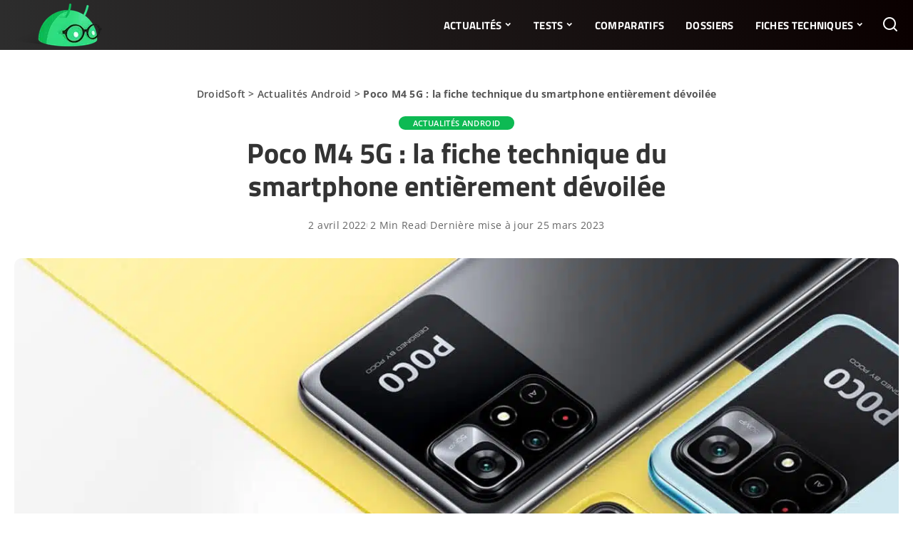

--- FILE ---
content_type: text/javascript; charset=UTF-8
request_url: https://choices.consentframework.com/js/pa/36325/c/JD8Wu/cmp
body_size: 44234
content:
try { if (typeof(window.__sdcmpapi) !== "function") {(function () {window.ABconsentCMP = window.ABconsentCMP || {};window.wp_consent_type = window.wp_consent_type || "optout";var ABconsentCMP=window.ABconsentCMP=window.ABconsentCMP||{};ABconsentCMP.loaded=ABconsentCMP.loaded||{},ABconsentCMP.runOnce=ABconsentCMP.runOnce||function(n,e){if(!ABconsentCMP.loaded[n]){ABconsentCMP.loaded[n]=!0;try{"function"==typeof e&&e(ABconsentCMP)}catch(n){}}};ABconsentCMP.runOnce("consentModeWordpress",function(){try{window.wp_consent_type=window.wp_consent_type||"optin";var n=document.createEvent("Event");n.initEvent("wp_consent_type_defined",!0,!0),document.dispatchEvent(n)}catch(n){}});})();} } catch(e) {}window.SDDAN = {"info":{"pa":36325,"c":"JD8Wu"},"context":{"partner":true,"gdprApplies":false,"country":"US","cmps":null,"tlds":["ai","one","media","us","com.co","re","org.pl","top","tw","ee","email","school","bz.it","press","net","sg","bg","reise","com.es","edu.au","estate","pt","credit","axa","sk","de","fm","club","fr","properties","forsale","no","art","dk","it","radio","run","vn","com.mk","sn","yoga","cn","co.za","mx","ac.uk","gratis","paris","rugby","education","cc","com.mt","org","com.br","cat","co","site","style","si","sport","info","aero","dog","ae","es","ch","goog","academy","asia","ie","cab","ma","cz","blog","today","nl","tech","me","corsica","ro","biz","com","ly","pk","com.ve","com.ar","xyz","space","com.pt","website","md","com.pe","co.il","in","guide","mobi","jp","ca","travel","world","lt","al","com.pl","gf","tv","tools","studio","com.au","com.hr","ec","fi","co.nz","immo","pics","uk","at","digital","news","app","st","best","vip","com.ua","com.my","hu","africa","ph","asso.fr","be","lu","ba","ink","fit","casa","com.tr","football","gr","is","pl","cl","se","co.uk","rs","com.cy","kaufen","ci","lv","info.pl","nyc","bzh","io","ru","recipes","nc","stream","eu","win","fail","nu","online","guru","click","co.id","mc","pro","com.mx"],"apiRoot":"https://api.consentframework.com/api/v1/public","cacheApiRoot":"https://choices.consentframework.com/api/v1/public","consentApiRoot":"https://mychoice.consentframework.com/api/v1/public"},"cmp":{"privacyPolicy":"https://droidsoft.fr/a-propos/","language":"fr","texts":{"fr":{"main.customDescription":"Depuis des années, DroidSoft est votre source incontournable pour tout ce qui touche à Android : actus, astuces, et tests, le tout 100% gratuit. En acceptant les cookies, vous nous aidez à continuer à vous offrir ce contenu de qualité et à optimiser le site pour une expérience digne d’un flagship Android.\n\nPas d’inquiétude, nos cookies sont aussi propres qu’un OS fraîchement installé : ils servent uniquement pour les statistiques (analytics) et la publicité, histoire de financer le site sans collecter plus de données que nécessaire.\n\nEt ne vous inquiétez pas, ces cookies ne ralentiront pas votre navigation… Ce n’est pas une appli mal optimisée, promis ! \n","main.title":"Bienvenue sur DroidSoft !"}},"theme":{"lightMode":{"backgroundColor":"#FFFFFF","mainColor":"#333333","titleColor":"#333333","textColor":"#999999","borderColor":"#D8D8D8","overlayColor":"#000000","logo":"url([data-uri])","providerLogo":"url([data-uri])"},"darkMode":{"watermark":"NONE","skin":"NONE"},"borderRadius":"STRONG","textSize":"SMALL","fontFamily":"Helvetica","fontFamilyTitle":"Helvetica","overlay":true,"noConsentButton":"NONE","noConsentButtonStyle":"BUTTON_BIG_DEFAULT","setChoicesStyle":"IN_TEXT","position":"BOTTOM_RIGHT","toolbar":{"active":false,"position":"RIGHT","size":"MEDIUM","style":"TEXT","offset":"30pxpxpxpxpx"}},"scope":"DOMAIN","cookieMaxAgeInDays":180,"capping":"CHECK","cappingInDays":1,"vendorList":{"vendors":[1178,184,388,32,416,418,436,53,755,76,793,244,1159,120,97,25,28,285,45,91,21,1031,1121,1124,1126,50,157,431,126,164,791,77,275,915,11,131,639,663,804,278,52,132,571,573,10,42,69,210,98,213,252,686,70,115,137,666,36,80,312,587,109,199,316,501,15,72,251,610,647,742,153,242,329,373,377,62,168,413,776,790,2,108,114,511,658,845,95,128,209,26,90,259,16,101,104,284,371,226,626,14,124,203,294,780,78,241,301,394,253,507,565,617,724,24,331,423,23,111,893,94,231,264,130,136,381,524,155,195,276,6,12,60,92,272,662,31,58,73,512,922,93,129,345,44,606,652,66,202,343,13,119,295,384,243,730,57,215],"stacks":[44,21,2,10],"disabledSpecialFeatures":[2],"googleProviders":[89,2577,2677,1097,587,2572],"sirdataVendors":[72,79,83,26,55,59,64,74,76,41,52,62,75,33,40,61,68,69,87,49,51,53,57,78,43,47,50,58,66,67,77,44,63,70,71,73,38,48,54,81,84,46,60,8,10,25],"networks":[1,3],"displayMode":"CONDENSED"},"cookieWall":{"active":false},"flexibleRefusal":true,"ccpa":{"lspa":false},"external":{"googleAdSense":true,"googleAnalytics":true,"microsoftUet":true,"utiq":{"active":false,"noticeUrl":"/manage-utiq"},"wordpress":true}}};var bn=Object.defineProperty,yn=Object.defineProperties;var wn=Object.getOwnPropertyDescriptors;var Oe=Object.getOwnPropertySymbols;var xn=Object.prototype.hasOwnProperty,Sn=Object.prototype.propertyIsEnumerable;var Mt=(C,w,S)=>w in C?bn(C,w,{enumerable:!0,configurable:!0,writable:!0,value:S}):C[w]=S,rt=(C,w)=>{for(var S in w||(w={}))xn.call(w,S)&&Mt(C,S,w[S]);if(Oe)for(var S of Oe(w))Sn.call(w,S)&&Mt(C,S,w[S]);return C},yt=(C,w)=>yn(C,wn(w));var p=(C,w,S)=>Mt(C,typeof w!="symbol"?w+"":w,S);var P=(C,w,S)=>new Promise((x,V)=>{var Q=L=>{try{X(S.next(L))}catch(E){V(E)}},wt=L=>{try{X(S.throw(L))}catch(E){V(E)}},X=L=>L.done?x(L.value):Promise.resolve(L.value).then(Q,wt);X((S=S.apply(C,w)).next())});(function(){"use strict";var C=document.createElement("style");C.textContent=`.sd-cmp-0cAhr{overflow:hidden!important}.sd-cmp-E8mYB{--modal-width:610px;--background-color:#fafafa;--main-color:#202942;--title-color:#202942;--text-color:#8492a6;--border-color:#e9ecef;--overlay-color:#000;--background-color-dark:#121725;--main-color-dark:#5a6d90;--title-color-dark:#5a6d90;--text-color-dark:#8492a6;--border-color-dark:#202942;--overlay-color-dark:#000;--border-radius:24px;--font-family:"Roboto";--font-family-title:"Roboto Slab";--font-size-base:13px;--font-size-big:calc(var(--font-size-base) + 2px);--font-size-small:calc(var(--font-size-base) - 2px);--font-size-xsmall:calc(var(--font-size-base) - 4px);--font-size-xxsmall:calc(var(--font-size-base) - 6px);--spacing-base:5px;--spacing-sm:var(--spacing-base);--spacing-md:calc(var(--spacing-base) + 5px);--spacing-lg:calc(var(--spacing-base) + 10px);--padding-base:15px;--padding-sm:var(--padding-base);--padding-md:calc(var(--padding-base) + 10px)}.sd-cmp-E8mYB html{line-height:1.15;-ms-text-size-adjust:100%;-webkit-text-size-adjust:100%}.sd-cmp-E8mYB body{margin:0}.sd-cmp-E8mYB article,.sd-cmp-E8mYB aside,.sd-cmp-E8mYB footer,.sd-cmp-E8mYB header,.sd-cmp-E8mYB nav,.sd-cmp-E8mYB section{display:block}.sd-cmp-E8mYB h1{font-size:2em;margin:.67em 0}.sd-cmp-E8mYB figcaption,.sd-cmp-E8mYB figure,.sd-cmp-E8mYB main{display:block}.sd-cmp-E8mYB figure{margin:1em 40px}.sd-cmp-E8mYB hr{box-sizing:content-box;height:0;overflow:visible}.sd-cmp-E8mYB pre{font-family:monospace,monospace;font-size:1em}.sd-cmp-E8mYB a{background-color:transparent;-webkit-text-decoration-skip:objects}.sd-cmp-E8mYB a,.sd-cmp-E8mYB span{-webkit-touch-callout:none;-webkit-user-select:none;-moz-user-select:none;user-select:none}.sd-cmp-E8mYB abbr[title]{border-bottom:none;text-decoration:underline;-webkit-text-decoration:underline dotted;text-decoration:underline dotted}.sd-cmp-E8mYB b,.sd-cmp-E8mYB strong{font-weight:inherit;font-weight:bolder}.sd-cmp-E8mYB code,.sd-cmp-E8mYB kbd,.sd-cmp-E8mYB samp{font-family:monospace,monospace;font-size:1em}.sd-cmp-E8mYB dfn{font-style:italic}.sd-cmp-E8mYB mark{background-color:#ff0;color:#000}.sd-cmp-E8mYB small{font-size:80%}.sd-cmp-E8mYB sub,.sd-cmp-E8mYB sup{font-size:75%;line-height:0;position:relative;vertical-align:baseline}.sd-cmp-E8mYB sub{bottom:-.25em}.sd-cmp-E8mYB sup{top:-.5em}.sd-cmp-E8mYB audio,.sd-cmp-E8mYB video{display:inline-block}.sd-cmp-E8mYB audio:not([controls]){display:none;height:0}.sd-cmp-E8mYB img{border-style:none}.sd-cmp-E8mYB svg:not(:root){overflow:hidden}.sd-cmp-E8mYB button,.sd-cmp-E8mYB input,.sd-cmp-E8mYB optgroup,.sd-cmp-E8mYB select,.sd-cmp-E8mYB textarea{font-size:100%;height:auto;line-height:1.15;margin:0}.sd-cmp-E8mYB button,.sd-cmp-E8mYB input{overflow:visible}.sd-cmp-E8mYB button,.sd-cmp-E8mYB select{text-transform:none}.sd-cmp-E8mYB [type=reset],.sd-cmp-E8mYB [type=submit],.sd-cmp-E8mYB button,.sd-cmp-E8mYB html [type=button]{-webkit-appearance:button}.sd-cmp-E8mYB [type=button]::-moz-focus-inner,.sd-cmp-E8mYB [type=reset]::-moz-focus-inner,.sd-cmp-E8mYB [type=submit]::-moz-focus-inner,.sd-cmp-E8mYB button::-moz-focus-inner{border-style:none;padding:0}.sd-cmp-E8mYB [type=button]:-moz-focusring,.sd-cmp-E8mYB [type=reset]:-moz-focusring,.sd-cmp-E8mYB [type=submit]:-moz-focusring,.sd-cmp-E8mYB button:-moz-focusring{outline:1px dotted ButtonText}.sd-cmp-E8mYB button{white-space:normal}.sd-cmp-E8mYB fieldset{padding:.35em .75em .625em}.sd-cmp-E8mYB legend{box-sizing:border-box;color:inherit;display:table;max-width:100%;padding:0;white-space:normal}.sd-cmp-E8mYB progress{display:inline-block;vertical-align:baseline}.sd-cmp-E8mYB textarea{overflow:auto}.sd-cmp-E8mYB [type=checkbox],.sd-cmp-E8mYB [type=radio]{box-sizing:border-box;padding:0}.sd-cmp-E8mYB [type=number]::-webkit-inner-spin-button,.sd-cmp-E8mYB [type=number]::-webkit-outer-spin-button{height:auto}.sd-cmp-E8mYB [type=search]{-webkit-appearance:textfield;outline-offset:-2px}.sd-cmp-E8mYB [type=search]::-webkit-search-cancel-button,.sd-cmp-E8mYB [type=search]::-webkit-search-decoration{-webkit-appearance:none}.sd-cmp-E8mYB ::-webkit-file-upload-button{-webkit-appearance:button;font:inherit}.sd-cmp-E8mYB details,.sd-cmp-E8mYB menu{display:block}.sd-cmp-E8mYB summary{display:list-item}.sd-cmp-E8mYB canvas{display:inline-block}.sd-cmp-E8mYB [hidden],.sd-cmp-E8mYB template{display:none}.sd-cmp-E8mYB.sd-cmp-0D1DZ{--modal-width:560px;--font-size-base:12px;--spacing-base:3px;--padding-base:13px}.sd-cmp-E8mYB.sd-cmp-R3E2W{--modal-width:610px;--font-size-base:13px;--spacing-base:5px;--padding-base:15px}.sd-cmp-E8mYB.sd-cmp-7NIUJ{--modal-width:660px;--font-size-base:14px;--spacing-base:7px;--padding-base:17px}@media(max-width:480px){.sd-cmp-E8mYB{--font-size-base:13px!important}}.sd-cmp-E8mYB .sd-cmp-4oXwF{background-color:var(--overlay-color);inset:0;opacity:.7;position:fixed;z-index:2147483646}.sd-cmp-E8mYB .sd-cmp-0aBA7{font-family:var(--font-family),Helvetica,Arial,sans-serif;font-size:var(--font-size-base);font-weight:400;-webkit-font-smoothing:antialiased;line-height:1.4;text-align:left;-webkit-user-select:none;-moz-user-select:none;user-select:none}@media(max-width:480px){.sd-cmp-E8mYB .sd-cmp-0aBA7{line-height:1.2}}.sd-cmp-E8mYB *{box-sizing:border-box;font-family:unset;font-size:unset;font-weight:unset;letter-spacing:normal;line-height:unset;margin:0;min-height:auto;min-width:auto;padding:0}.sd-cmp-E8mYB a{color:var(--text-color)!important;cursor:pointer;font-size:inherit;font-weight:700;text-decoration:underline!important;-webkit-tap-highlight-color:transparent}.sd-cmp-E8mYB a:hover{text-decoration:none!important}.sd-cmp-E8mYB svg{display:inline-block;margin-top:-2px;transition:.2s ease;vertical-align:middle}.sd-cmp-E8mYB h2,.sd-cmp-E8mYB h3{background:none!important;font-family:inherit;font-size:inherit}@media(prefers-color-scheme:dark){.sd-cmp-E8mYB{--background-color:var(--background-color-dark)!important;--main-color:var(--main-color-dark)!important;--title-color:var(--title-color-dark)!important;--text-color:var(--text-color-dark)!important;--border-color:var(--border-color-dark)!important;--overlay-color:var(--overlay-color-dark)!important}}.sd-cmp-SheY9{-webkit-appearance:none!important;-moz-appearance:none!important;appearance:none!important;background:none!important;border:none!important;box-shadow:none!important;flex:1;font-size:inherit!important;margin:0!important;outline:none!important;padding:0!important;position:relative;text-shadow:none!important;width:auto!important}.sd-cmp-SheY9 .sd-cmp-fD8rc,.sd-cmp-SheY9 .sd-cmp-mVQ6I{cursor:pointer;display:block;font-family:var(--font-family-title),Helvetica,Arial,sans-serif;font-weight:500;letter-spacing:.4pt;outline:0;white-space:nowrap;width:auto}.sd-cmp-SheY9 .sd-cmp-fD8rc{border:1px solid var(--main-color);border-radius:calc(var(--border-radius)/2);-webkit-tap-highlight-color:transparent;transition:color .1s ease-out,background .1s ease-out}.sd-cmp-SheY9 .sd-cmp-mVQ6I{color:var(--main-color);font-size:var(--font-size-base);padding:5px;text-decoration:underline!important}@media(hover:hover){.sd-cmp-SheY9 .sd-cmp-mVQ6I:hover{text-decoration:none!important}}.sd-cmp-SheY9 .sd-cmp-mVQ6I:active{text-decoration:none!important}.sd-cmp-SheY9:focus{outline:0}.sd-cmp-SheY9:focus>.sd-cmp-fD8rc{outline:1px auto -webkit-focus-ring-color}.sd-cmp-SheY9:hover{background:none!important;border:none!important}.sd-cmp-w5e4-{font-size:var(--font-size-small)!important;padding:.55em 1.5em;text-transform:lowercase!important}.sd-cmp-50JGz{background:var(--main-color);color:var(--background-color)}@media(hover:hover){.sd-cmp-50JGz:hover{background:var(--background-color);color:var(--main-color)}}.sd-cmp-2Yylc,.sd-cmp-50JGz:active{background:var(--background-color);color:var(--main-color)}@media(hover:hover){.sd-cmp-2Yylc:hover{background:var(--main-color);color:var(--background-color)}.sd-cmp-2Yylc:hover svg{fill:var(--background-color)}}.sd-cmp-2Yylc:active{background:var(--main-color);color:var(--background-color)}.sd-cmp-2Yylc:active svg{fill:var(--background-color)}.sd-cmp-2Yylc svg{fill:var(--main-color)}.sd-cmp-YcYrW{align-items:center;box-shadow:unset!important;display:flex;height:auto;justify-content:center;left:50%;margin:0;max-width:100vw;padding:0;position:fixed;top:50%;transform:translate3d(-50%,-50%,0);width:var(--modal-width);z-index:2147483647}@media(max-width:480px){.sd-cmp-YcYrW{width:100%}}.sd-cmp-YcYrW.sd-cmp-QUBoh{bottom:auto!important;top:0!important}.sd-cmp-YcYrW.sd-cmp-QUBoh,.sd-cmp-YcYrW.sd-cmp-i-HgV{left:0!important;right:0!important;transform:unset!important}.sd-cmp-YcYrW.sd-cmp-i-HgV{bottom:0!important;top:auto!important}.sd-cmp-YcYrW.sd-cmp-Lvwq1{left:0!important;right:unset!important}.sd-cmp-YcYrW.sd-cmp-g-Rm0{left:unset!important;right:0!important}.sd-cmp-YcYrW.sd-cmp-HE-pT{margin:auto;max-width:1400px;width:100%}.sd-cmp-YcYrW.sd-cmp-HkK44{display:none!important}.sd-cmp-YcYrW .sd-cmp-TYlBl{background:var(--background-color);border-radius:var(--border-radius);box-shadow:0 0 15px #00000020;display:flex;height:fit-content;height:-moz-fit-content;margin:25px;max-height:calc(100vh - 50px);position:relative;width:100%}.sd-cmp-YcYrW .sd-cmp-TYlBl.sd-cmp-5-EFH{height:600px}@media(max-width:480px){.sd-cmp-YcYrW .sd-cmp-TYlBl{margin:12.5px;max-height:calc(var(--vh, 1vh)*100 - 25px)}}.sd-cmp-YcYrW .sd-cmp-TYlBl .sd-cmp-sI4TY{border-radius:var(--border-radius);display:flex;flex:1;flex-direction:column;overflow:hidden}.sd-cmp-YcYrW .sd-cmp-TYlBl .sd-cmp-sI4TY .sd-cmp-aadUD{display:block;gap:var(--spacing-sm);padding:var(--padding-sm) var(--padding-md);position:relative}@media(max-width:480px){.sd-cmp-YcYrW .sd-cmp-TYlBl .sd-cmp-sI4TY .sd-cmp-aadUD{padding:var(--padding-sm)}}.sd-cmp-YcYrW .sd-cmp-TYlBl .sd-cmp-sI4TY .sd-cmp-yiD-v{display:flex;flex:1;flex-direction:column;overflow-x:hidden;overflow-y:auto;position:relative;-webkit-overflow-scrolling:touch;min-height:60px}.sd-cmp-YcYrW .sd-cmp-TYlBl .sd-cmp-sI4TY .sd-cmp-yiD-v .sd-cmp-N-UMG{overflow:hidden;-ms-overflow-y:hidden;overflow-y:auto}.sd-cmp-YcYrW .sd-cmp-TYlBl .sd-cmp-sI4TY .sd-cmp-yiD-v .sd-cmp-N-UMG::-webkit-scrollbar{width:5px}.sd-cmp-YcYrW .sd-cmp-TYlBl .sd-cmp-sI4TY .sd-cmp-yiD-v .sd-cmp-N-UMG::-webkit-scrollbar-thumb{border:0 solid transparent;box-shadow:inset 0 0 0 3px var(--main-color)}.sd-cmp-YcYrW .sd-cmp-TYlBl .sd-cmp-sI4TY .sd-cmp-yiD-v .sd-cmp-N-UMG .sd-cmp-xkC8y{display:flex;flex-direction:column;gap:var(--spacing-lg);padding:var(--padding-sm) var(--padding-md)}@media(max-width:480px){.sd-cmp-YcYrW .sd-cmp-TYlBl .sd-cmp-sI4TY .sd-cmp-yiD-v .sd-cmp-N-UMG .sd-cmp-xkC8y{gap:var(--spacing-md);padding:var(--padding-sm)}}.sd-cmp-YcYrW .sd-cmp-TYlBl .sd-cmp-sI4TY .sd-cmp-C9wjg{border-radius:0 0 var(--border-radius) var(--border-radius);border-top:1px solid var(--border-color);display:flex;flex-wrap:wrap;justify-content:space-between}.sd-cmp-mfn-G{bottom:20px;font-size:100%;position:fixed;z-index:999999}.sd-cmp-mfn-G.sd-cmp-4g8no{left:20px}.sd-cmp-mfn-G.sd-cmp-4g8no button{border-bottom-left-radius:0!important}.sd-cmp-mfn-G.sd-cmp-zost4{right:20px}.sd-cmp-mfn-G.sd-cmp-zost4 button{border-bottom-right-radius:0!important}@media(max-width:480px){.sd-cmp-mfn-G{bottom:20px/2}.sd-cmp-mfn-G.sd-cmp-4g8no{left:20px/2}.sd-cmp-mfn-G.sd-cmp-zost4{right:20px/2}}.sd-cmp-mfn-G .sd-cmp-vD9Ac{display:block;position:relative}.sd-cmp-mfn-G .sd-cmp-NEsgm svg{filter:drop-shadow(0 -5px 6px #00000020)}.sd-cmp-mfn-G .sd-cmp-NEsgm:not(.sd-cmp-drJIL){cursor:pointer}.sd-cmp-mfn-G .sd-cmp-NEsgm:not(.sd-cmp-drJIL) svg:hover{transform:translateY(-5px)}.sd-cmp-mfn-G button.sd-cmp-aZD7G{align-items:center;display:flex;flex-direction:row;gap:var(--spacing-md);outline:0;-webkit-tap-highlight-color:transparent;background:var(--main-color);border:1px solid var(--background-color);border-radius:var(--border-radius);box-shadow:0 -5px 12px -2px #00000020;color:var(--background-color);font-family:var(--font-family-title),Helvetica,Arial,sans-serif;font-size:var(--font-size-base)!important;line-height:1.4;padding:calc(var(--padding-md)/2) var(--padding-md);transition:color .1s ease-out,background .1s ease-out}.sd-cmp-mfn-G button.sd-cmp-aZD7G.sd-cmp-VQeX3{font-size:var(--font-size-small)!important;padding:calc(var(--padding-sm)/2) var(--padding-sm)}.sd-cmp-mfn-G button.sd-cmp-aZD7G.sd-cmp-VQeX3 .sd-cmp-1c6XU svg{height:17px}@media(max-width:480px){.sd-cmp-mfn-G button.sd-cmp-aZD7G:not(.sd-cmp-QJC3T){padding:calc(var(--padding-sm)/2) var(--padding-sm)}}@media(hover:hover){.sd-cmp-mfn-G button.sd-cmp-aZD7G:hover:not([disabled]){background:var(--background-color);border:1px solid var(--main-color);color:var(--main-color);cursor:pointer}}.sd-cmp-mfn-G button.sd-cmp-aZD7G .sd-cmp-1c6XU svg{height:20px;width:auto}.sd-cmp-8j2GF{-webkit-appearance:none!important;-moz-appearance:none!important;appearance:none!important;background:none!important;border:none!important;box-shadow:none!important;flex:1;font-size:inherit!important;margin:0!important;outline:none!important;padding:0!important;position:relative;text-shadow:none!important;width:auto!important}.sd-cmp-8j2GF .sd-cmp-ISKTJ,.sd-cmp-8j2GF .sd-cmp-MV6Na{cursor:pointer;display:block;font-family:var(--font-family-title),Helvetica,Arial,sans-serif;font-weight:500;letter-spacing:.4pt;outline:0;white-space:nowrap;width:auto}.sd-cmp-8j2GF .sd-cmp-MV6Na{border:1px solid var(--main-color);border-radius:calc(var(--border-radius)/2);-webkit-tap-highlight-color:transparent;transition:color .1s ease-out,background .1s ease-out}.sd-cmp-8j2GF .sd-cmp-ISKTJ{color:var(--main-color);font-size:var(--font-size-base);padding:5px;text-decoration:underline!important}@media(hover:hover){.sd-cmp-8j2GF .sd-cmp-ISKTJ:hover{text-decoration:none!important}}.sd-cmp-8j2GF .sd-cmp-ISKTJ:active{text-decoration:none!important}.sd-cmp-8j2GF:focus{outline:0}.sd-cmp-8j2GF:focus>.sd-cmp-MV6Na{outline:1px auto -webkit-focus-ring-color}.sd-cmp-8j2GF:hover{background:none!important;border:none!important}.sd-cmp-GcQ0V{font-size:var(--font-size-small)!important;padding:.55em 1.5em;text-transform:lowercase!important}.sd-cmp-neoJ8{background:var(--main-color);color:var(--background-color)}@media(hover:hover){.sd-cmp-neoJ8:hover{background:var(--background-color);color:var(--main-color)}}.sd-cmp-dXeJ1,.sd-cmp-neoJ8:active{background:var(--background-color);color:var(--main-color)}@media(hover:hover){.sd-cmp-dXeJ1:hover{background:var(--main-color);color:var(--background-color)}.sd-cmp-dXeJ1:hover svg{fill:var(--background-color)}}.sd-cmp-dXeJ1:active{background:var(--main-color);color:var(--background-color)}.sd-cmp-dXeJ1:active svg{fill:var(--background-color)}.sd-cmp-dXeJ1 svg{fill:var(--main-color)}.sd-cmp-wBgKb{align-items:center;box-shadow:unset!important;display:flex;height:auto;justify-content:center;left:50%;margin:0;max-width:100vw;padding:0;position:fixed;top:50%;transform:translate3d(-50%,-50%,0);width:var(--modal-width);z-index:2147483647}@media(max-width:480px){.sd-cmp-wBgKb{width:100%}}.sd-cmp-wBgKb.sd-cmp-ccFYk{bottom:auto!important;top:0!important}.sd-cmp-wBgKb.sd-cmp-CShq-,.sd-cmp-wBgKb.sd-cmp-ccFYk{left:0!important;right:0!important;transform:unset!important}.sd-cmp-wBgKb.sd-cmp-CShq-{bottom:0!important;top:auto!important}.sd-cmp-wBgKb.sd-cmp-oJ6YH{left:0!important;right:unset!important}.sd-cmp-wBgKb.sd-cmp-UenSl{left:unset!important;right:0!important}.sd-cmp-wBgKb.sd-cmp-yn8np{margin:auto;max-width:1400px;width:100%}.sd-cmp-wBgKb.sd-cmp-HV4jC{display:none!important}.sd-cmp-wBgKb .sd-cmp-Mhcnq{background:var(--background-color);border-radius:var(--border-radius);box-shadow:0 0 15px #00000020;display:flex;height:fit-content;height:-moz-fit-content;margin:25px;max-height:calc(100vh - 50px);position:relative;width:100%}.sd-cmp-wBgKb .sd-cmp-Mhcnq.sd-cmp-HvFLt{height:600px}@media(max-width:480px){.sd-cmp-wBgKb .sd-cmp-Mhcnq{margin:12.5px;max-height:calc(var(--vh, 1vh)*100 - 25px)}}.sd-cmp-wBgKb .sd-cmp-Mhcnq .sd-cmp-rErhr{border-radius:var(--border-radius);display:flex;flex:1;flex-direction:column;overflow:hidden}.sd-cmp-wBgKb .sd-cmp-Mhcnq .sd-cmp-rErhr .sd-cmp-O5PBM{display:block;gap:var(--spacing-sm);padding:var(--padding-sm) var(--padding-md);position:relative}@media(max-width:480px){.sd-cmp-wBgKb .sd-cmp-Mhcnq .sd-cmp-rErhr .sd-cmp-O5PBM{padding:var(--padding-sm)}}.sd-cmp-wBgKb .sd-cmp-Mhcnq .sd-cmp-rErhr .sd-cmp-uLlTJ{display:flex;flex:1;flex-direction:column;overflow-x:hidden;overflow-y:auto;position:relative;-webkit-overflow-scrolling:touch;min-height:60px}.sd-cmp-wBgKb .sd-cmp-Mhcnq .sd-cmp-rErhr .sd-cmp-uLlTJ .sd-cmp-hHVD5{overflow:hidden;-ms-overflow-y:hidden;overflow-y:auto}.sd-cmp-wBgKb .sd-cmp-Mhcnq .sd-cmp-rErhr .sd-cmp-uLlTJ .sd-cmp-hHVD5::-webkit-scrollbar{width:5px}.sd-cmp-wBgKb .sd-cmp-Mhcnq .sd-cmp-rErhr .sd-cmp-uLlTJ .sd-cmp-hHVD5::-webkit-scrollbar-thumb{border:0 solid transparent;box-shadow:inset 0 0 0 3px var(--main-color)}.sd-cmp-wBgKb .sd-cmp-Mhcnq .sd-cmp-rErhr .sd-cmp-uLlTJ .sd-cmp-hHVD5 .sd-cmp-LN2h8{display:flex;flex-direction:column;gap:var(--spacing-lg);padding:var(--padding-sm) var(--padding-md)}@media(max-width:480px){.sd-cmp-wBgKb .sd-cmp-Mhcnq .sd-cmp-rErhr .sd-cmp-uLlTJ .sd-cmp-hHVD5 .sd-cmp-LN2h8{gap:var(--spacing-md);padding:var(--padding-sm)}}.sd-cmp-wBgKb .sd-cmp-Mhcnq .sd-cmp-rErhr .sd-cmp-Y5TTw{border-radius:0 0 var(--border-radius) var(--border-radius);border-top:1px solid var(--border-color);display:flex;flex-wrap:wrap;justify-content:space-between}.sd-cmp-hHVD5 .sd-cmp-3wghC{align-items:flex-start;display:flex;justify-content:space-between}.sd-cmp-hHVD5 .sd-cmp-AmRQ2{background:none!important;border:0!important;color:var(--title-color);font-family:var(--font-family-title),Helvetica,Arial,sans-serif!important;font-size:calc(var(--font-size-base)*1.5);font-weight:500;letter-spacing:inherit!important;line-height:1.2;margin:0!important;outline:0!important;padding:0!important;text-align:left!important;text-transform:none!important}.sd-cmp-hHVD5 .sd-cmp-AmRQ2 *{font-family:inherit;font-size:inherit;font-weight:inherit}.sd-cmp-hHVD5 .sd-cmp-J-Y-d{display:flex;flex-direction:column;gap:var(--spacing-md)}@media(max-width:480px){.sd-cmp-hHVD5 .sd-cmp-J-Y-d{gap:var(--spacing-sm)}}.sd-cmp-hHVD5 .sd-cmp-f6oZh{color:var(--text-color);display:block;text-align:justify;text-shadow:1pt 0 0 var(--background-color)}.sd-cmp-hHVD5 .sd-cmp-f6oZh strong{color:var(--text-color)!important;cursor:pointer;font-family:inherit;font-size:inherit;font-weight:700!important;text-decoration:underline;-webkit-tap-highlight-color:transparent}@media(hover:hover){.sd-cmp-hHVD5 .sd-cmp-f6oZh strong:hover{text-decoration:none!important}}.sd-cmp-8SFna{-webkit-appearance:none!important;-moz-appearance:none!important;appearance:none!important;background:none!important;border:none!important;box-shadow:none!important;flex:1;font-size:inherit!important;margin:0!important;outline:none!important;padding:0!important;position:relative;text-shadow:none!important;width:auto!important}.sd-cmp-8SFna .sd-cmp-IQPh0,.sd-cmp-8SFna .sd-cmp-UrNcp{cursor:pointer;display:block;font-family:var(--font-family-title),Helvetica,Arial,sans-serif;font-weight:500;letter-spacing:.4pt;outline:0;white-space:nowrap;width:auto}.sd-cmp-8SFna .sd-cmp-IQPh0{border:1px solid var(--main-color);border-radius:calc(var(--border-radius)/2);-webkit-tap-highlight-color:transparent;transition:color .1s ease-out,background .1s ease-out}.sd-cmp-8SFna .sd-cmp-UrNcp{color:var(--main-color);font-size:var(--font-size-base);padding:5px;text-decoration:underline!important}@media(hover:hover){.sd-cmp-8SFna .sd-cmp-UrNcp:hover{text-decoration:none!important}}.sd-cmp-8SFna .sd-cmp-UrNcp:active{text-decoration:none!important}.sd-cmp-8SFna:focus{outline:0}.sd-cmp-8SFna:focus>.sd-cmp-IQPh0{outline:1px auto -webkit-focus-ring-color}.sd-cmp-8SFna:hover{background:none!important;border:none!important}.sd-cmp-gIoHo{font-size:var(--font-size-small)!important;padding:.55em 1.5em;text-transform:lowercase!important}.sd-cmp-uZov0{background:var(--main-color);color:var(--background-color)}@media(hover:hover){.sd-cmp-uZov0:hover{background:var(--background-color);color:var(--main-color)}}.sd-cmp-SsFsX,.sd-cmp-uZov0:active{background:var(--background-color);color:var(--main-color)}@media(hover:hover){.sd-cmp-SsFsX:hover{background:var(--main-color);color:var(--background-color)}.sd-cmp-SsFsX:hover svg{fill:var(--background-color)}}.sd-cmp-SsFsX:active{background:var(--main-color);color:var(--background-color)}.sd-cmp-SsFsX:active svg{fill:var(--background-color)}.sd-cmp-SsFsX svg{fill:var(--main-color)}.sd-cmp-bS5Na{outline:0;position:absolute;right:var(--padding-sm);top:var(--padding-sm);z-index:1}.sd-cmp-bS5Na:hover{text-decoration:none!important}.sd-cmp-bS5Na:focus{outline:0}.sd-cmp-bS5Na:focus>.sd-cmp-rOMnB{outline:1px auto -webkit-focus-ring-color}.sd-cmp-bS5Na .sd-cmp-rOMnB{background-color:var(--background-color);border-radius:var(--border-radius);cursor:pointer;height:calc(var(--font-size-base) + 10px);position:absolute;right:0;top:0;width:calc(var(--font-size-base) + 10px)}@media(hover:hover){.sd-cmp-bS5Na .sd-cmp-rOMnB:hover{filter:contrast(95%)}}.sd-cmp-bS5Na .sd-cmp-rOMnB span{background:var(--main-color);border-radius:2px;display:block;height:2px;inset:0;margin:auto;position:absolute;width:var(--font-size-base)}.sd-cmp-bS5Na .sd-cmp-rOMnB span:first-child{transform:rotate(45deg)}.sd-cmp-bS5Na .sd-cmp-rOMnB span:nth-child(2){transform:rotate(-45deg)}.sd-cmp-az-Im{display:flex;flex-direction:column;gap:var(--spacing-sm);text-align:center}.sd-cmp-az-Im .sd-cmp-SZYa8{border-radius:0 0 var(--border-radius) var(--border-radius);border-top:1px solid var(--border-color);display:flex;flex-wrap:wrap;justify-content:space-between}.sd-cmp-az-Im .sd-cmp-SZYa8 .sd-cmp-SSuo6{align-items:center;border-color:transparent!important;border-radius:0!important;display:flex;filter:contrast(95%);font-size:var(--font-size-base)!important;height:100%;justify-content:center;letter-spacing:.4pt;padding:var(--padding-sm);white-space:normal;word-break:break-word}.sd-cmp-az-Im .sd-cmp-SZYa8>:not(:last-child) .sd-cmp-SSuo6{border-right-color:var(--border-color)!important}@media(max-width:480px){.sd-cmp-az-Im .sd-cmp-SZYa8{flex-direction:column}.sd-cmp-az-Im .sd-cmp-SZYa8>:not(:last-child) .sd-cmp-SSuo6{border-bottom-color:var(--border-color)!important;border-right-color:transparent!important}}
/*$vite$:1*/`,document.head.appendChild(C);const w=["log","info","warn","error"];class S{constructor(){p(this,"debug",(...t)=>this.process("log",...t));p(this,"info",(...t)=>this.process("info",...t));p(this,"warn",(...t)=>this.process("warn",...t));p(this,"error",(...t)=>this.process("error",...t));p(this,"process",(t,...o)=>{if(this.logLevel&&console&&typeof console[t]=="function"){const n=w.indexOf(this.logLevel.toString().toLocaleLowerCase()),r=w.indexOf(t.toString().toLocaleLowerCase());if(n>-1&&r>=n){const[s,...i]=[...o];console[t](`%cABconsent%c ${s}`,"background:#6ED216;border-radius:4px;color:#ffffff;font-size:10px;padding:1px 5px;","font-weight:600",...i)}}})}init(t){Object.assign(this,{logLevel:t==="debug"?"log":t})}}const x=new S;function V(e){return e===!0?"Y":"N"}function Q(e,t){return e.substr(t,1)==="Y"}function wt(e){let t=e.version;return t+=V(e.noticeProvided),t+=V(e.optOut),t+=V(e.lspa),t}function X(e){if(e.length===4)return{version:e.substr(0,1),noticeProvided:Q(e,1),optOut:Q(e,2),lspa:Q(e,3),uspString:e}}const L="SDDAN",E="Sddan",Ie="ABconsentCMP",Rt="__uspapi",st=1,Ut="__abconsent-cmp",ze="/profile",Me="/user-action",Re="/host",Ue="https://contextual.sirdata.io/api/v1/public/contextual?",$t=180,$e="PROVIDER",Fe="DOMAIN",Ft="LOCAL",Ge="NONE",je="LIGHT",He="AVERAGE",Ve="STRONG",Ke="SMALL",We="MEDIUM",Je="BIG",qe="LEFT",Ze="SMALL",xt="ccpa_load",Qe="optin",Xe="optout",to="cookie_disabled",eo="ccpa_not_applies",oo="ccpa_response",no="optin",ro="optout",so="close",Gt="policy";class io{constructor(){p(this,"update",t=>P(this,null,function*(){t&&typeof t=="object"&&Object.assign(this,t),this.domain=yield this.getDomain()}));p(this,"getDomain",()=>P(this,null,function*(){const t=window.location.hostname.split(".");let o=!1;for(let s=1;s<=t.length;s++){const i=t.slice(t.length-s).join(".");if(this.tlds.some(c=>c===i))o=!0;else if(o)return i}return(yield(yield fetch(`${this.cacheApiRoot}${Re}?host=${window.location.hostname}`)).json()).domain}));Object.assign(this,{partner:!0,ccpaApplies:!0,tlds:[],apiRoot:"https://api.consentframework.com/api/v1/public",cacheApiRoot:"https://choices.consentframework.com/api/v1/public"})}}const B=new io;class ao{constructor(){p(this,"update",t=>{t&&typeof t=="object"&&Object.assign(this,t),this.theme=this.theme||{},this.ccpa=this.ccpa||{},this.options=this.options||{},(this.theme.toolbar===void 0||!this.privacyPolicy)&&(this.theme.toolbar={active:!0}),this.cookieMaxAgeInDays>390?this.cookieMaxAgeInDays=390:this.cookieMaxAgeInDays<0&&(this.cookieMaxAgeInDays=$t),this.notifyUpdate()});p(this,"isProviderScope",()=>this.scope===$e);p(this,"isDomainScope",()=>this.scope===Fe);p(this,"isLocalScope",()=>this.scope===Ft);p(this,"checkToolbar",()=>{this.theme.toolbar.active||document.documentElement.innerHTML.indexOf(`${E}.cmp.displayUI()`)===-1&&(this.theme.toolbar.active=!0)});p(this,"listeners",new Set);p(this,"onUpdate",t=>this.listeners.add(t));p(this,"notifyUpdate",()=>this.listeners.forEach(t=>t(this)));Object.assign(this,{scope:Ft,privacyPolicy:"",theme:{},cookieMaxAgeInDays:$t,ccpa:{lspa:!1},options:{}})}}const T=new ao,co=86400,K="usprivacy";function lo(e){const t=document.cookie.split(";").map(n=>n.trim().split("="));return Object.fromEntries(t)[e]}function po(e,t,o){document.cookie=Ht(e,t,o,T.isDomainScope()||T.isProviderScope()?B.domain:"")}function jt(e,t){document.cookie=Ht(e,"",0,t)}function Ht(e,t,o,n){const r={[e]:t,path:"/","max-age":o,SameSite:"Lax"};return window.location.protocol==="https:"&&(r.Secure=void 0),n&&(r.domain=n),Object.entries(r).map(([s,i])=>i!==void 0?`${s}=${i}`:s).join(";")||""}function mo(){T.isLocalScope()?jt(K,B.domain):jt(K)}function uo(){const e=lo(K);if(mo(),x.debug(`Read U.S. Privacy consent data from local cookie '${K}'`,e),e)return X(e)}function fo(e){x.debug(`Write U.S. Privacy consent data to local cookie '${K}'`,e),po(K,e,T.cookieMaxAgeInDays*co)}function _o(e,t,o,n,r){return P(this,null,function*(){if(go())return;const s={type:e,action:t,partner_id:o,config_id:n,version:"3",device:vo(),environment:r,client_context:void 0,values:[{name:"conf_id",value:n}]};yield fetch(`${B.apiRoot}${Me}`,{method:"POST",body:JSON.stringify(s)})})}const ho=["adsbot","adsbot-google","adsbot-google-mobile","adsbot-google-mobile-apps","adsbot-google-x","ahrefsbot","apis-google","baiduspider","bingbot","bingpreview","bomborabot","bot","chrome-lighthouse","cocolyzebot","crawl","duckduckbot","duplexweb-google","doximity-diffbot","echoboxbot","facebookexternalhit","favicon google","feedfetcher-google","google web preview","google-adwords-displayads-webrender","google-read-aloud","googlebot","googlebot-image","googlebot-news","googlebot-video","googleinteractivemediaads","googlestackdrivermonitoring","googleweblight","gumgum","gtmetrix","headlesschrome","jobbot","mazbot","mediapartners-google","nativeaibot","pinterestbot","prerender","quora-bot","scraperbot","slurp","spider","yandex","yextbot"];function go(){const e=navigator.userAgent.toLowerCase();return ho.some(t=>e.includes(t))}function vo(){const e=navigator.userAgent.toLowerCase();switch(!0){case new RegExp(/(ipad|tablet|(android(?!.*mobile))|(windows(?!.*phone)(.*touch)))/).test(e):return"tablet";case new RegExp(/iphone|ipod/i).test(e):return"iphone";case new RegExp(/windows phone/i).test(e):return"other";case new RegExp(/android/i).test(e):return"android";case(window.innerWidth>810||!new RegExp(/mobile/i).test(e)):return"desktop";default:return"other"}}const bo="dataLayer",Vt="sirdataConsent",yo="sirdataNoConsent";class wo{constructor(){p(this,"process",(t,o)=>{if(!o||!t)return;const{uspString:n,eventStatus:r}=t;(r===it||r===ct||r===at||r===""&&!B.ccpaApplies)&&(St(n)?this.pushDataLayer(yo,n):this.pushDataLayer(Vt,n))});p(this,"pushDataLayer",(t,o)=>{if(!this.dataLayerName||this.events[this.events.length-1]===t)return;const n=t===Vt,r="*",s={event:t,sirdataGdprApplies:0,sirdataCcpaApplies:B.ccpaApplies?1:0,sirdataTcString:"",sirdataEventStatus:"",sirdataUspString:o,sirdataVendors:n?r:"",sirdataVendorsLI:n?r:"",sirdataPurposes:n?"|1|2|3|4|5|6|7|8|9|10|11|":"",sirdataPurposesLI:n?"|2|3|4|5|6|7|8|9|10|11|":"",sirdataExtraPurposes:n?r:"",sirdataExtraPurposesLI:n?r:"",sirdataSpecialFeatures:n?r:"",sirdataPublisherPurposes:n?r:"",sirdataPublisherPurposesLI:n?r:"",sirdataPublisherCustomPurposes:n?r:"",sirdataPublisherCustomPurposesLI:n?r:"",sirdataExtraVendors:n?r:"",sirdataExtraVendorsLI:n?r:"",sirdataProviders:n?r:""};window[this.dataLayerName]=window[this.dataLayerName]||[],window[this.dataLayerName].push(s),this.events.push(t)});this.events=[];const t=(window[Ie]||{}).gtmDataLayerName;this.dataLayerName=t||Kt(window.google_tag_manager)||bo}}function Kt(e){if(typeof e=="undefined")return"";for(const t in e)if(Object.prototype.hasOwnProperty.call(e,t)){if(t==="dataLayer")return e[t].name;if(typeof e[t]=="object"){const o=Kt(e[t]);if(o)return o}}return""}const xo=new wo,St=e=>{if(!e)return!1;const t=e.toString();return t.length<3?!1:t[2]==="Y"},it="usploaded",at="cmpuishown",ct="useractioncomplete",Wt="cmpuiclosed";class So{constructor(t){p(this,"commands",{getUSPData:(t=()=>{})=>{const o=this.getUSPDataObject();t(o,!0)},ping:(t=()=>{})=>{t({uspapiLoaded:!0},!0)},addEventListener:(t=()=>{})=>{const o=this.eventListeners||[],n=++this.eventListenerId;o.push({listenerId:n,callback:t}),this.eventListeners=o;const r=yt(rt({},this.getUSPDataObject()),{listenerId:n});try{t(r,!0)}catch(s){x.error(`Failed to execute callback for listener ${n}`,s)}},removeEventListener:(t=()=>{},o)=>{const n=this.eventListeners||[],r=n.map(({listenerId:s})=>s).indexOf(o);r>-1?(n.splice(r,1),this.eventListeners=n,t(!0)):t(!1)},registerDeletion:(t=()=>{})=>{const o=this.deletionSet||new Set;o.add(t),this.deletionSet=o},performDeletion:()=>{(this.deletionSet||new Set).forEach(o=>o())},onCmpLoaded:t=>{this.commands.addEventListener((o,n)=>{o.eventStatus===it&&t(o,n)})},onSubmit:t=>{this.commands.addEventListener((o,n)=>{o.eventStatus===ct&&t(o,n)})},onClose:t=>{this.commands.addEventListener((o,n)=>{o.eventStatus===Wt&&t(o,n)})},getContextData:(t=()=>{})=>{if(this.contextData){t(this.contextData,!0);return}const o=document.cloneNode(!0),n=o.getElementById("sd-cmp");n&&o.body.removeChild(n),Promise.resolve(tt.fetchContextData(o.body)).then(r=>{if(r){t(r,!0),this.contextData=r;return}t(null,!1),this.contextData=null}).catch(()=>{t(null,!1),this.contextData=null})}});p(this,"getUSPDataObject",()=>{const{uspConsentData:t}=this.store,{version:o=st,uspString:n=-1}=t||{};return B.ccpaApplies?{version:o,uspString:n,eventStatus:this.eventStatus}:{version:o,uspString:"1---",eventStatus:""}});p(this,"processCommand",(t,o,n)=>{if((!o||o===0||o===void 0)&&(o=st),o!==st)x.error("Failed to process command",`Version ${o} is invalid`),n(null,!1);else if(typeof this.commands[t]!="function")x.error("Failed to process command",`Command "${t} is invalid"`);else{x.info(`Process command: ${t}`);try{this.commands[t](n)}catch(r){x.error("Failed to execute command",r)}}});p(this,"processCommandQueue",()=>{const t=[...this.commandQueue];t.length&&(x.info(`Process ${t.length} queued commands`),this.commandQueue=[],Promise.all(t.map(o=>this.processCommand(...o))))});p(this,"notifyEvent",t=>P(this,null,function*(){x.info(`Notify event status: ${t}`),this.eventStatus=t;const o=this.getUSPDataObject(),n=[...this.eventListeners];yield Promise.all(n.map(({listenerId:r,callback:s})=>new Promise(i=>{s(yt(rt({},o),{listenerId:r}),!0),i()}).catch(i=>{x.error(`Failed to execute callback for listener ${r}`,i)})))}));p(this,"sendAction",(t,o)=>P(null,null,function*(){window===window.top&&_o(t,o,tt.info.pa,tt.info.c,"web")}));p(this,"checkConsent",()=>{if(this.store.options.demo){this.store.toggleShowing(!0);return}if(!window.navigator.cookieEnabled){this.sendAction(xt,to),x.info("CMP not triggered","cookies are disabled");return}if(!B.ccpaApplies){this.sendAction(xt,eo),x.info("CMP not triggered","CCPA doesn't apply");return}const{persistedUspConsentData:t}=this.store,{noticeProvided:o,optOut:n}=t||{};o||(this.store.uspConsentData.noticeProvided=!0,this.store.persist(),this.store.toggleShowing(!0),this.notifyEvent(at)),this.sendAction(xt,n?Xe:Qe)});p(this,"displayUI",()=>{B.ccpaApplies&&(this.store.isManualDisplay=!0,this.store.toggleShowing(!0))});p(this,"updateConfig",t=>P(this,null,function*(){T.update(t),this.store.setConfig(t),this.store.toggleShowing(!1),setTimeout(()=>this.store.toggleShowing(!0),0)}));p(this,"addCustomListeners",()=>{const{external:t}=this.store,{shopify:o,wordpress:n}=t;n&&this.commands.addEventListener((r,s)=>{if(!(!s||!r||!r.uspString)&&!(typeof window.wp_set_consent!="function"||typeof window.wp_has_consent!="function"))try{const i=window.wp_set_consent,c=window.wp_has_consent,l=St(r.uspString),d="allow",a=l?"deny":d,_="functional",m="preferences",b="statistics",A="statistics-anonymous",y="marketing";c(_)||i(_,d),c(m)===l&&i(m,a),c(b)===l&&i(b,a),c(A)===l&&i(A,a),c(y)===l&&i(y,a)}catch(i){}}),o&&this.commands.addEventListener((r,s)=>{if(!(!s||!r||!r.uspString)&&window.Shopify)try{const i=()=>{if(!window.Shopify||!window.Shopify.customerPrivacy||typeof window.Shopify.customerPrivacy.currentVisitorConsent!="function"||typeof window.Shopify.customerPrivacy.setTrackingConsent!="function")return;const c="yes",l=St(r.uspString),d=window.Shopify.customerPrivacy.currentVisitorConsent()||{},u={analytics:!l,marketing:!l,preferences:!l,sale_of_data:!l};((_,m)=>_.analytics===(m.analytics===c)&&_.marketing===(m.marketing===c)&&_.preferences===(m.preferences===c)&&_.sale_of_data===(m.sale_of_data===c))(u,d)||window.Shopify.customerPrivacy.setTrackingConsent(u,function(){})};if(window.Shopify.customerPrivacy){i();return}typeof window.Shopify.loadFeatures=="function"&&window.Shopify.loadFeatures([{name:"consent-tracking-api",version:"0.1"}],function(c){c||i()})}catch(i){}}),this.commands.addEventListener(xo.process),B.partner&&this.commands.addEventListener(tt.monetize)});this.store=t,this.eventStatus="",this.eventListeners=[],this.eventListenerId=0,this.deletionSet=new Set,this.commandQueue=[],this.contextData=null}}const Eo="https://js.sddan.com/GS.d";class ko{constructor(){p(this,"update",t=>{t&&typeof t=="object"&&Object.assign(this.info,t)});p(this,"monetize",(t,o)=>{if(this.gsLoaded||!t)return;const{uspString:n,eventStatus:r}=t;o&&(r===it||r===ct||r===at||r===""&&!B.ccpaApplies)&&(!B.ccpaApplies||n[1]!=="N"&&n[2]!=="Y")&&this.injectSirdata(n)});p(this,"injectSirdata",t=>{const o=yt(rt({},this.info),{cmp:0,u:document.location.href,r:document.referrer,rand:new Date().getTime(),gdpr:0,us_privacy:B.ccpaApplies?t:"",globalscope:!1,fb_consent:t[2]!=="Y"?1:0,tbp:!0}),n=[];for(const s in o)Object.prototype.hasOwnProperty.call(o,s)&&n.push(s+"="+encodeURIComponent(o[s]));const r=document.createElement("script");r.type="text/javascript",r.src=`${Eo}?${n.join("&")}`,r.async=!0,r.setAttribute("referrerpolicy","unsafe-url"),document.getElementsByTagName("head")[0].appendChild(r)});p(this,"fetchContextData",t=>fetch(Ue,{method:"POST",headers:{Accept:"application/json","Content-Type":"application/json",Authorization:"UaOkcthlLYDAvNQUDkp9aw7EjKSNfL"},body:JSON.stringify({content:this.getTextFromBody(t)})}).then(o=>o.json()).catch(()=>{}));p(this,"getTextFromBody",t=>{if(!t)return"";const o=t.getElementsByTagName("article");if(o.length>0&&o[0].innerText.length>500&&o[0].getElementsByTagName("h1").length>0)return o[0].innerText;const n=t.getElementsByTagName("h1");if(n.length>0){const r=t.getElementsByTagName("p").length;let s=n[0].parentElement;for(;s.parentElement&&s.tagName!=="BODY";)if(s=s.parentElement,s.getElementsByTagName("p").length>=r/3&&s.innerText.length>4e3)return s.innerText}return t.innerText});const{gsLoaded:t=!1,info:o={}}=window[E]||{};this.gsLoaded=t,this.info=o}}const tt=new ko,Co="sddan:cmp"+":log";class Ao{constructor(){p(this,"get",t=>{try{return localStorage.getItem(t)}catch(o){x.error("Failed to read local storage",o)}});p(this,"set",(t,o)=>{try{localStorage.setItem(t,o)}catch(n){x.error("Failed to write local storage",n)}});p(this,"remove",t=>{try{localStorage.removeItem(t)}catch(o){x.error("Failed to remove from local storage",o)}});Object.assign(this,{TCString:void 0,lastPrompt:void 0,askLater:void 0,scope:void 0,scopeLastRefresh:void 0})}}const Bo=new Ao;var dt,f,Jt,$,qt,Zt,Qt,Xt,Et,kt,Ct,et={},te=[],Yo=/acit|ex(?:s|g|n|p|$)|rph|grid|ows|mnc|ntw|ine[ch]|zoo|^ord|itera/i,ot=Array.isArray;function z(e,t){for(var o in t)e[o]=t[o];return e}function At(e){e&&e.parentNode&&e.parentNode.removeChild(e)}function Bt(e,t,o){var n,r,s,i={};for(s in t)s=="key"?n=t[s]:s=="ref"?r=t[s]:i[s]=t[s];if(arguments.length>2&&(i.children=arguments.length>3?dt.call(arguments,2):o),typeof e=="function"&&e.defaultProps!=null)for(s in e.defaultProps)i[s]===void 0&&(i[s]=e.defaultProps[s]);return lt(e,i,n,r,null)}function lt(e,t,o,n,r){var s={type:e,props:t,key:o,ref:n,__k:null,__:null,__b:0,__e:null,__c:null,constructor:void 0,__v:r==null?++Jt:r,__i:-1,__u:0};return r==null&&f.vnode!=null&&f.vnode(s),s}function To(){return{current:null}}function W(e){return e.children}function N(e,t){this.props=e,this.context=t}function J(e,t){if(t==null)return e.__?J(e.__,e.__i+1):null;for(var o;t<e.__k.length;t++)if((o=e.__k[t])!=null&&o.__e!=null)return o.__e;return typeof e.type=="function"?J(e):null}function ee(e){var t,o;if((e=e.__)!=null&&e.__c!=null){for(e.__e=e.__c.base=null,t=0;t<e.__k.length;t++)if((o=e.__k[t])!=null&&o.__e!=null){e.__e=e.__c.base=o.__e;break}return ee(e)}}function oe(e){(!e.__d&&(e.__d=!0)&&$.push(e)&&!pt.__r++||qt!=f.debounceRendering)&&((qt=f.debounceRendering)||Zt)(pt)}function pt(){for(var e,t,o,n,r,s,i,c=1;$.length;)$.length>c&&$.sort(Qt),e=$.shift(),c=$.length,e.__d&&(o=void 0,n=void 0,r=(n=(t=e).__v).__e,s=[],i=[],t.__P&&((o=z({},n)).__v=n.__v+1,f.vnode&&f.vnode(o),Yt(t.__P,o,n,t.__n,t.__P.namespaceURI,32&n.__u?[r]:null,s,r==null?J(n):r,!!(32&n.__u),i),o.__v=n.__v,o.__.__k[o.__i]=o,ae(s,o,i),n.__e=n.__=null,o.__e!=r&&ee(o)));pt.__r=0}function ne(e,t,o,n,r,s,i,c,l,d,u){var a,_,m,b,A,y,v,g=n&&n.__k||te,O=t.length;for(l=No(o,t,g,l,O),a=0;a<O;a++)(m=o.__k[a])!=null&&(_=m.__i==-1?et:g[m.__i]||et,m.__i=a,y=Yt(e,m,_,r,s,i,c,l,d,u),b=m.__e,m.ref&&_.ref!=m.ref&&(_.ref&&Nt(_.ref,null,m),u.push(m.ref,m.__c||b,m)),A==null&&b!=null&&(A=b),(v=!!(4&m.__u))||_.__k===m.__k?l=re(m,l,e,v):typeof m.type=="function"&&y!==void 0?l=y:b&&(l=b.nextSibling),m.__u&=-7);return o.__e=A,l}function No(e,t,o,n,r){var s,i,c,l,d,u=o.length,a=u,_=0;for(e.__k=new Array(r),s=0;s<r;s++)(i=t[s])!=null&&typeof i!="boolean"&&typeof i!="function"?(typeof i=="string"||typeof i=="number"||typeof i=="bigint"||i.constructor==String?i=e.__k[s]=lt(null,i,null,null,null):ot(i)?i=e.__k[s]=lt(W,{children:i},null,null,null):i.constructor===void 0&&i.__b>0?i=e.__k[s]=lt(i.type,i.props,i.key,i.ref?i.ref:null,i.__v):e.__k[s]=i,l=s+_,i.__=e,i.__b=e.__b+1,c=null,(d=i.__i=Po(i,o,l,a))!=-1&&(a--,(c=o[d])&&(c.__u|=2)),c==null||c.__v==null?(d==-1&&(r>u?_--:r<u&&_++),typeof i.type!="function"&&(i.__u|=4)):d!=l&&(d==l-1?_--:d==l+1?_++:(d>l?_--:_++,i.__u|=4))):e.__k[s]=null;if(a)for(s=0;s<u;s++)(c=o[s])!=null&&(2&c.__u)==0&&(c.__e==n&&(n=J(c)),de(c,c));return n}function re(e,t,o,n){var r,s;if(typeof e.type=="function"){for(r=e.__k,s=0;r&&s<r.length;s++)r[s]&&(r[s].__=e,t=re(r[s],t,o,n));return t}e.__e!=t&&(n&&(t&&e.type&&!t.parentNode&&(t=J(e)),o.insertBefore(e.__e,t||null)),t=e.__e);do t=t&&t.nextSibling;while(t!=null&&t.nodeType==8);return t}function mt(e,t){return t=t||[],e==null||typeof e=="boolean"||(ot(e)?e.some(function(o){mt(o,t)}):t.push(e)),t}function Po(e,t,o,n){var r,s,i,c=e.key,l=e.type,d=t[o],u=d!=null&&(2&d.__u)==0;if(d===null&&c==null||u&&c==d.key&&l==d.type)return o;if(n>(u?1:0)){for(r=o-1,s=o+1;r>=0||s<t.length;)if((d=t[i=r>=0?r--:s++])!=null&&(2&d.__u)==0&&c==d.key&&l==d.type)return i}return-1}function se(e,t,o){t[0]=="-"?e.setProperty(t,o==null?"":o):e[t]=o==null?"":typeof o!="number"||Yo.test(t)?o:o+"px"}function ut(e,t,o,n,r){var s,i;t:if(t=="style")if(typeof o=="string")e.style.cssText=o;else{if(typeof n=="string"&&(e.style.cssText=n=""),n)for(t in n)o&&t in o||se(e.style,t,"");if(o)for(t in o)n&&o[t]==n[t]||se(e.style,t,o[t])}else if(t[0]=="o"&&t[1]=="n")s=t!=(t=t.replace(Xt,"$1")),i=t.toLowerCase(),t=i in e||t=="onFocusOut"||t=="onFocusIn"?i.slice(2):t.slice(2),e.l||(e.l={}),e.l[t+s]=o,o?n?o.u=n.u:(o.u=Et,e.addEventListener(t,s?Ct:kt,s)):e.removeEventListener(t,s?Ct:kt,s);else{if(r=="http://www.w3.org/2000/svg")t=t.replace(/xlink(H|:h)/,"h").replace(/sName$/,"s");else if(t!="width"&&t!="height"&&t!="href"&&t!="list"&&t!="form"&&t!="tabIndex"&&t!="download"&&t!="rowSpan"&&t!="colSpan"&&t!="role"&&t!="popover"&&t in e)try{e[t]=o==null?"":o;break t}catch(c){}typeof o=="function"||(o==null||o===!1&&t[4]!="-"?e.removeAttribute(t):e.setAttribute(t,t=="popover"&&o==1?"":o))}}function ie(e){return function(t){if(this.l){var o=this.l[t.type+e];if(t.t==null)t.t=Et++;else if(t.t<o.u)return;return o(f.event?f.event(t):t)}}}function Yt(e,t,o,n,r,s,i,c,l,d){var u,a,_,m,b,A,y,v,g,O,R,H,U,De,bt,nt,zt,I=t.type;if(t.constructor!==void 0)return null;128&o.__u&&(l=!!(32&o.__u),s=[c=t.__e=o.__e]),(u=f.__b)&&u(t);t:if(typeof I=="function")try{if(v=t.props,g="prototype"in I&&I.prototype.render,O=(u=I.contextType)&&n[u.__c],R=u?O?O.props.value:u.__:n,o.__c?y=(a=t.__c=o.__c).__=a.__E:(g?t.__c=a=new I(v,R):(t.__c=a=new N(v,R),a.constructor=I,a.render=Do),O&&O.sub(a),a.state||(a.state={}),a.__n=n,_=a.__d=!0,a.__h=[],a._sb=[]),g&&a.__s==null&&(a.__s=a.state),g&&I.getDerivedStateFromProps!=null&&(a.__s==a.state&&(a.__s=z({},a.__s)),z(a.__s,I.getDerivedStateFromProps(v,a.__s))),m=a.props,b=a.state,a.__v=t,_)g&&I.getDerivedStateFromProps==null&&a.componentWillMount!=null&&a.componentWillMount(),g&&a.componentDidMount!=null&&a.__h.push(a.componentDidMount);else{if(g&&I.getDerivedStateFromProps==null&&v!==m&&a.componentWillReceiveProps!=null&&a.componentWillReceiveProps(v,R),t.__v==o.__v||!a.__e&&a.shouldComponentUpdate!=null&&a.shouldComponentUpdate(v,a.__s,R)===!1){for(t.__v!=o.__v&&(a.props=v,a.state=a.__s,a.__d=!1),t.__e=o.__e,t.__k=o.__k,t.__k.some(function(Z){Z&&(Z.__=t)}),H=0;H<a._sb.length;H++)a.__h.push(a._sb[H]);a._sb=[],a.__h.length&&i.push(a);break t}a.componentWillUpdate!=null&&a.componentWillUpdate(v,a.__s,R),g&&a.componentDidUpdate!=null&&a.__h.push(function(){a.componentDidUpdate(m,b,A)})}if(a.context=R,a.props=v,a.__P=e,a.__e=!1,U=f.__r,De=0,g){for(a.state=a.__s,a.__d=!1,U&&U(t),u=a.render(a.props,a.state,a.context),bt=0;bt<a._sb.length;bt++)a.__h.push(a._sb[bt]);a._sb=[]}else do a.__d=!1,U&&U(t),u=a.render(a.props,a.state,a.context),a.state=a.__s;while(a.__d&&++De<25);a.state=a.__s,a.getChildContext!=null&&(n=z(z({},n),a.getChildContext())),g&&!_&&a.getSnapshotBeforeUpdate!=null&&(A=a.getSnapshotBeforeUpdate(m,b)),nt=u,u!=null&&u.type===W&&u.key==null&&(nt=ce(u.props.children)),c=ne(e,ot(nt)?nt:[nt],t,o,n,r,s,i,c,l,d),a.base=t.__e,t.__u&=-161,a.__h.length&&i.push(a),y&&(a.__E=a.__=null)}catch(Z){if(t.__v=null,l||s!=null)if(Z.then){for(t.__u|=l?160:128;c&&c.nodeType==8&&c.nextSibling;)c=c.nextSibling;s[s.indexOf(c)]=null,t.__e=c}else{for(zt=s.length;zt--;)At(s[zt]);Tt(t)}else t.__e=o.__e,t.__k=o.__k,Z.then||Tt(t);f.__e(Z,t,o)}else s==null&&t.__v==o.__v?(t.__k=o.__k,t.__e=o.__e):c=t.__e=Lo(o.__e,t,o,n,r,s,i,l,d);return(u=f.diffed)&&u(t),128&t.__u?void 0:c}function Tt(e){e&&e.__c&&(e.__c.__e=!0),e&&e.__k&&e.__k.forEach(Tt)}function ae(e,t,o){for(var n=0;n<o.length;n++)Nt(o[n],o[++n],o[++n]);f.__c&&f.__c(t,e),e.some(function(r){try{e=r.__h,r.__h=[],e.some(function(s){s.call(r)})}catch(s){f.__e(s,r.__v)}})}function ce(e){return typeof e!="object"||e==null||e.__b&&e.__b>0?e:ot(e)?e.map(ce):z({},e)}function Lo(e,t,o,n,r,s,i,c,l){var d,u,a,_,m,b,A,y=o.props||et,v=t.props,g=t.type;if(g=="svg"?r="http://www.w3.org/2000/svg":g=="math"?r="http://www.w3.org/1998/Math/MathML":r||(r="http://www.w3.org/1999/xhtml"),s!=null){for(d=0;d<s.length;d++)if((m=s[d])&&"setAttribute"in m==!!g&&(g?m.localName==g:m.nodeType==3)){e=m,s[d]=null;break}}if(e==null){if(g==null)return document.createTextNode(v);e=document.createElementNS(r,g,v.is&&v),c&&(f.__m&&f.__m(t,s),c=!1),s=null}if(g==null)y===v||c&&e.data==v||(e.data=v);else{if(s=s&&dt.call(e.childNodes),!c&&s!=null)for(y={},d=0;d<e.attributes.length;d++)y[(m=e.attributes[d]).name]=m.value;for(d in y)if(m=y[d],d!="children"){if(d=="dangerouslySetInnerHTML")a=m;else if(!(d in v)){if(d=="value"&&"defaultValue"in v||d=="checked"&&"defaultChecked"in v)continue;ut(e,d,null,m,r)}}for(d in v)m=v[d],d=="children"?_=m:d=="dangerouslySetInnerHTML"?u=m:d=="value"?b=m:d=="checked"?A=m:c&&typeof m!="function"||y[d]===m||ut(e,d,m,y[d],r);if(u)c||a&&(u.__html==a.__html||u.__html==e.innerHTML)||(e.innerHTML=u.__html),t.__k=[];else if(a&&(e.innerHTML=""),ne(t.type=="template"?e.content:e,ot(_)?_:[_],t,o,n,g=="foreignObject"?"http://www.w3.org/1999/xhtml":r,s,i,s?s[0]:o.__k&&J(o,0),c,l),s!=null)for(d=s.length;d--;)At(s[d]);c||(d="value",g=="progress"&&b==null?e.removeAttribute("value"):b!=null&&(b!==e[d]||g=="progress"&&!b||g=="option"&&b!=y[d])&&ut(e,d,b,y[d],r),d="checked",A!=null&&A!=e[d]&&ut(e,d,A,y[d],r))}return e}function Nt(e,t,o){try{if(typeof e=="function"){var n=typeof e.__u=="function";n&&e.__u(),n&&t==null||(e.__u=e(t))}else e.current=t}catch(r){f.__e(r,o)}}function de(e,t,o){var n,r;if(f.unmount&&f.unmount(e),(n=e.ref)&&(n.current&&n.current!=e.__e||Nt(n,null,t)),(n=e.__c)!=null){if(n.componentWillUnmount)try{n.componentWillUnmount()}catch(s){f.__e(s,t)}n.base=n.__P=null}if(n=e.__k)for(r=0;r<n.length;r++)n[r]&&de(n[r],t,o||typeof e.type!="function");o||At(e.__e),e.__c=e.__=e.__e=void 0}function Do(e,t,o){return this.constructor(e,o)}function Oo(e,t,o){var n,r,s,i;t==document&&(t=document.documentElement),f.__&&f.__(e,t),r=(n=!1)?null:t.__k,s=[],i=[],Yt(t,e=t.__k=Bt(W,null,[e]),r||et,et,t.namespaceURI,r?null:t.firstChild?dt.call(t.childNodes):null,s,r?r.__e:t.firstChild,n,i),ae(s,e,i)}dt=te.slice,f={__e:function(e,t,o,n){for(var r,s,i;t=t.__;)if((r=t.__c)&&!r.__)try{if((s=r.constructor)&&s.getDerivedStateFromError!=null&&(r.setState(s.getDerivedStateFromError(e)),i=r.__d),r.componentDidCatch!=null&&(r.componentDidCatch(e,n||{}),i=r.__d),i)return r.__E=r}catch(c){e=c}throw e}},Jt=0,N.prototype.setState=function(e,t){var o;o=this.__s!=null&&this.__s!=this.state?this.__s:this.__s=z({},this.state),typeof e=="function"&&(e=e(z({},o),this.props)),e&&z(o,e),e!=null&&this.__v&&(t&&this._sb.push(t),oe(this))},N.prototype.forceUpdate=function(e){this.__v&&(this.__e=!0,e&&this.__h.push(e),oe(this))},N.prototype.render=W,$=[],Zt=typeof Promise=="function"?Promise.prototype.then.bind(Promise.resolve()):setTimeout,Qt=function(e,t){return e.__v.__b-t.__v.__b},pt.__r=0,Xt=/(PointerCapture)$|Capture$/i,Et=0,kt=ie(!1),Ct=ie(!0);var Io=0;function h(e,t,o,n,r,s){t||(t={});var i,c,l=t;if("ref"in l)for(c in l={},t)c=="ref"?i=t[c]:l[c]=t[c];var d={type:e,props:l,key:o,ref:i,__k:null,__:null,__b:0,__e:null,__c:null,constructor:void 0,__v:--Io,__i:-1,__u:0,__source:r,__self:s};if(typeof e=="function"&&(i=e.defaultProps))for(c in i)l[c]===void 0&&(l[c]=i[c]);return f.vnode&&f.vnode(d),d}const F={lockScroll:"sd-cmp-0cAhr",ccpa:"sd-cmp-E8mYB",sizeSmall:"sd-cmp-0D1DZ",sizeMedium:"sd-cmp-R3E2W",sizeBig:"sd-cmp-7NIUJ",overlay:"sd-cmp-4oXwF",content:"sd-cmp-0aBA7"},G={toolbar:"sd-cmp-mfn-G",toolbarLeft:"sd-cmp-4g8no",toolbarRight:"sd-cmp-zost4",toolbarContent:"sd-cmp-vD9Ac",toolbarBtn:"sd-cmp-aZD7G",toolbarBtnSmall:"sd-cmp-VQeX3",toolbarBtnPreview:"sd-cmp-QJC3T"};var D,Pt,le,pe=[],k=f,me=k.__b,ue=k.__r,fe=k.diffed,_e=k.__c,he=k.unmount,ge=k.__;function zo(){for(var e;e=pe.shift();)if(e.__P&&e.__H)try{e.__H.__h.forEach(ft),e.__H.__h.forEach(Lt),e.__H.__h=[]}catch(t){e.__H.__h=[],k.__e(t,e.__v)}}k.__b=function(e){D=null,me&&me(e)},k.__=function(e,t){e&&t.__k&&t.__k.__m&&(e.__m=t.__k.__m),ge&&ge(e,t)},k.__r=function(e){ue&&ue(e);var t=(D=e.__c).__H;t&&(Pt===D?(t.__h=[],D.__h=[],t.__.forEach(function(o){o.__N&&(o.__=o.__N),o.u=o.__N=void 0})):(t.__h.forEach(ft),t.__h.forEach(Lt),t.__h=[])),Pt=D},k.diffed=function(e){fe&&fe(e);var t=e.__c;t&&t.__H&&(t.__H.__h.length&&(pe.push(t)!==1&&le===k.requestAnimationFrame||((le=k.requestAnimationFrame)||Mo)(zo)),t.__H.__.forEach(function(o){o.u&&(o.__H=o.u),o.u=void 0})),Pt=D=null},k.__c=function(e,t){t.some(function(o){try{o.__h.forEach(ft),o.__h=o.__h.filter(function(n){return!n.__||Lt(n)})}catch(n){t.some(function(r){r.__h&&(r.__h=[])}),t=[],k.__e(n,o.__v)}}),_e&&_e(e,t)},k.unmount=function(e){he&&he(e);var t,o=e.__c;o&&o.__H&&(o.__H.__.forEach(function(n){try{ft(n)}catch(r){t=r}}),o.__H=void 0,t&&k.__e(t,o.__v))};var ve=typeof requestAnimationFrame=="function";function Mo(e){var t,o=function(){clearTimeout(n),ve&&cancelAnimationFrame(t),setTimeout(e)},n=setTimeout(o,35);ve&&(t=requestAnimationFrame(o))}function ft(e){var t=D,o=e.__c;typeof o=="function"&&(e.__c=void 0,o()),D=t}function Lt(e){var t=D;e.__c=e.__(),D=t}function Ro(e,t){for(var o in t)e[o]=t[o];return e}function be(e,t){for(var o in e)if(o!=="__source"&&!(o in t))return!0;for(var n in t)if(n!=="__source"&&e[n]!==t[n])return!0;return!1}function q(e,t){this.props=e,this.context=t}(q.prototype=new N).isPureReactComponent=!0,q.prototype.shouldComponentUpdate=function(e,t){return be(this.props,e)||be(this.state,t)};var ye=f.__b;f.__b=function(e){e.type&&e.type.__f&&e.ref&&(e.props.ref=e.ref,e.ref=null),ye&&ye(e)};var Uo=f.__e;f.__e=function(e,t,o,n){if(e.then){for(var r,s=t;s=s.__;)if((r=s.__c)&&r.__c)return t.__e==null&&(t.__e=o.__e,t.__k=o.__k),r.__c(e,t)}Uo(e,t,o,n)};var we=f.unmount;function xe(e,t,o){return e&&(e.__c&&e.__c.__H&&(e.__c.__H.__.forEach(function(n){typeof n.__c=="function"&&n.__c()}),e.__c.__H=null),(e=Ro({},e)).__c!=null&&(e.__c.__P===o&&(e.__c.__P=t),e.__c.__e=!0,e.__c=null),e.__k=e.__k&&e.__k.map(function(n){return xe(n,t,o)})),e}function Se(e,t,o){return e&&o&&(e.__v=null,e.__k=e.__k&&e.__k.map(function(n){return Se(n,t,o)}),e.__c&&e.__c.__P===t&&(e.__e&&o.appendChild(e.__e),e.__c.__e=!0,e.__c.__P=o)),e}function Dt(){this.__u=0,this.o=null,this.__b=null}function Ee(e){var t=e.__.__c;return t&&t.__a&&t.__a(e)}function _t(){this.i=null,this.l=null}f.unmount=function(e){var t=e.__c;t&&t.__R&&t.__R(),t&&32&e.__u&&(e.type=null),we&&we(e)},(Dt.prototype=new N).__c=function(e,t){var o=t.__c,n=this;n.o==null&&(n.o=[]),n.o.push(o);var r=Ee(n.__v),s=!1,i=function(){s||(s=!0,o.__R=null,r?r(c):c())};o.__R=i;var c=function(){if(!--n.__u){if(n.state.__a){var l=n.state.__a;n.__v.__k[0]=Se(l,l.__c.__P,l.__c.__O)}var d;for(n.setState({__a:n.__b=null});d=n.o.pop();)d.forceUpdate()}};n.__u++||32&t.__u||n.setState({__a:n.__b=n.__v.__k[0]}),e.then(i,i)},Dt.prototype.componentWillUnmount=function(){this.o=[]},Dt.prototype.render=function(e,t){if(this.__b){if(this.__v.__k){var o=document.createElement("div"),n=this.__v.__k[0].__c;this.__v.__k[0]=xe(this.__b,o,n.__O=n.__P)}this.__b=null}var r=t.__a&&Bt(W,null,e.fallback);return r&&(r.__u&=-33),[Bt(W,null,t.__a?null:e.children),r]};var ke=function(e,t,o){if(++o[1]===o[0]&&e.l.delete(t),e.props.revealOrder&&(e.props.revealOrder[0]!=="t"||!e.l.size))for(o=e.i;o;){for(;o.length>3;)o.pop()();if(o[1]<o[0])break;e.i=o=o[2]}};(_t.prototype=new N).__a=function(e){var t=this,o=Ee(t.__v),n=t.l.get(e);return n[0]++,function(r){var s=function(){t.props.revealOrder?(n.push(r),ke(t,e,n)):r()};o?o(s):s()}},_t.prototype.render=function(e){this.i=null,this.l=new Map;var t=mt(e.children);e.revealOrder&&e.revealOrder[0]==="b"&&t.reverse();for(var o=t.length;o--;)this.l.set(t[o],this.i=[1,0,this.i]);return e.children},_t.prototype.componentDidUpdate=_t.prototype.componentDidMount=function(){var e=this;this.l.forEach(function(t,o){ke(e,o,t)})};var $o=typeof Symbol!="undefined"&&Symbol.for&&Symbol.for("react.element")||60103,Fo=/^(?:accent|alignment|arabic|baseline|cap|clip(?!PathU)|color|dominant|fill|flood|font|glyph(?!R)|horiz|image(!S)|letter|lighting|marker(?!H|W|U)|overline|paint|pointer|shape|stop|strikethrough|stroke|text(?!L)|transform|underline|unicode|units|v|vector|vert|word|writing|x(?!C))[A-Z]/,Go=/^on(Ani|Tra|Tou|BeforeInp|Compo)/,jo=/[A-Z0-9]/g,Ho=typeof document!="undefined",Vo=function(e){return(typeof Symbol!="undefined"&&typeof Symbol()=="symbol"?/fil|che|rad/:/fil|che|ra/).test(e)};N.prototype.isReactComponent={},["componentWillMount","componentWillReceiveProps","componentWillUpdate"].forEach(function(e){Object.defineProperty(N.prototype,e,{configurable:!0,get:function(){return this["UNSAFE_"+e]},set:function(t){Object.defineProperty(this,e,{configurable:!0,writable:!0,value:t})}})});var Ce=f.event;function Ko(){}function Wo(){return this.cancelBubble}function Jo(){return this.defaultPrevented}f.event=function(e){return Ce&&(e=Ce(e)),e.persist=Ko,e.isPropagationStopped=Wo,e.isDefaultPrevented=Jo,e.nativeEvent=e};var qo={enumerable:!1,configurable:!0,get:function(){return this.class}},Ae=f.vnode;f.vnode=function(e){typeof e.type=="string"&&(function(t){var o=t.props,n=t.type,r={},s=n.indexOf("-")===-1;for(var i in o){var c=o[i];if(!(i==="value"&&"defaultValue"in o&&c==null||Ho&&i==="children"&&n==="noscript"||i==="class"||i==="className")){var l=i.toLowerCase();i==="defaultValue"&&"value"in o&&o.value==null?i="value":i==="download"&&c===!0?c="":l==="translate"&&c==="no"?c=!1:l[0]==="o"&&l[1]==="n"?l==="ondoubleclick"?i="ondblclick":l!=="onchange"||n!=="input"&&n!=="textarea"||Vo(o.type)?l==="onfocus"?i="onfocusin":l==="onblur"?i="onfocusout":Go.test(i)&&(i=l):l=i="oninput":s&&Fo.test(i)?i=i.replace(jo,"-$&").toLowerCase():c===null&&(c=void 0),l==="oninput"&&r[i=l]&&(i="oninputCapture"),r[i]=c}}n=="select"&&r.multiple&&Array.isArray(r.value)&&(r.value=mt(o.children).forEach(function(d){d.props.selected=r.value.indexOf(d.props.value)!=-1})),n=="select"&&r.defaultValue!=null&&(r.value=mt(o.children).forEach(function(d){d.props.selected=r.multiple?r.defaultValue.indexOf(d.props.value)!=-1:r.defaultValue==d.props.value})),o.class&&!o.className?(r.class=o.class,Object.defineProperty(r,"className",qo)):(o.className&&!o.class||o.class&&o.className)&&(r.class=r.className=o.className),t.props=r})(e),e.$$typeof=$o,Ae&&Ae(e)};var Be=f.__r;f.__r=function(e){Be&&Be(e),e.__c};var Ye=f.diffed;f.diffed=function(e){Ye&&Ye(e);var t=e.props,o=e.__e;o!=null&&e.type==="textarea"&&"value"in t&&t.value!==o.value&&(o.value=t.value==null?"":t.value)};class Zo{constructor(){p(this,"lookup",t=>this.localizedValues[t]);this.localizedValues={title:"About Cookies on this Site",description:"We use cookies to personalize and improve your experience on our site and to serve you with relevant advertising. Visit our <policy>privacy policy</policy> for more information on our data collection practices and to exercise your consumer rights.",sell:"Accept the sale of my personal information",doNotSell:"Do not sell my personal information",optIn:"You accepted the sale of your personal information",optOut:"You rejected the sale of your personal information",doNotSellShort:"Do not sell","buttons.close":"Close",privacyPolicy:"Privacy policy"}}}const Qo=new Zo;function Te(e){var t,o,n="";if(typeof e=="string"||typeof e=="number")n+=e;else if(typeof e=="object")if(Array.isArray(e)){var r=e.length;for(t=0;t<r;t++)e[t]&&(o=Te(e[t]))&&(n&&(n+=" "),n+=o)}else for(o in e)e[o]&&(n&&(n+=" "),n+=o);return n}function j(){for(var e,t,o=0,n="",r=arguments.length;o<r;o++)(e=arguments[o])&&(t=Te(e))&&(n&&(n+=" "),n+=t);return n}const Xo=Qo.lookup;function ht(e,t){return Xo(`${e}`)||""}function tn(e="",t={}){for(const o in t)Object.prototype.hasOwnProperty.call(t,o)&&(e=e.replace(`<${o}/>`,t[o]));return e=en(e,Gt,ht("privacyPolicy")),e}function en(e,t,o,n,r){let s="";return s=`<strong class="${j(t)}" title="${o}"  tabindex="0">$1</strong>`,e.replace(new RegExp(`<${t}>(.*)</${t}>`,"g"),s)}class gt extends q{render(t){const{localizeKey:o,className:n,tabIndex:r,replacers:s=[],children:i}=t;let c=ht(o)||"";if(c)return s.forEach(({tag:l,href:d,remove:u})=>{u?c=c.replace(new RegExp(` <${l}>.*</${l}>`,"g"),""):c=c.replace(new RegExp(`<${l}>`,"g"),`<a class="${l}" href="${d||"#"}">`).replace(new RegExp(`</${l}>`,"g"),"</a>")}),h("span",{className:t.class||n,dangerouslySetInnerHTML:c&&{__html:c},tabIndex:r,children:!c&&i})}}class on extends N{constructor(o){super(o);p(this,"handleOpen",()=>{const{store:o,disabled:n,preview:r}=this.props;n||r||(o.isManualDisplay=!0,o.toggleShowing(!0),this.props.notifyEvent(at))});this.state={}}render(o,n){const{toolbar:r,disabled:s,preview:i}=o,{position:c,size:l}=r;return h("div",{className:j(G.toolbar,c===qe?G.toolbarLeft:G.toolbarRight),children:h("div",{className:G.toolbarContent,children:h("button",{onClick:this.handleOpen,className:j(G.toolbarBtn,{[G.toolbarBtnSmall]:l===Ze},{[G.toolbarBtnPreview]:i}),disabled:s,children:h(gt,{localizeKey:"doNotSellShort"})})})})}}const Y={modal:"sd-cmp-wBgKb",modalPositionBottom:"sd-cmp-CShq-",modalPositionRight:"sd-cmp-UenSl",wrapper:"sd-cmp-Mhcnq",content:"sd-cmp-rErhr",body:"sd-cmp-uLlTJ",main:"sd-cmp-hHVD5",mainContent:"sd-cmp-LN2h8",mainTitle:"sd-cmp-3wghC",title:"sd-cmp-AmRQ2",paragraphs:"sd-cmp-J-Y-d",text:"sd-cmp-f6oZh"},M={btnNew:"sd-cmp-8SFna",btnContent:"sd-cmp-IQPh0",btnLink:"sd-cmp-UrNcp",btnPrimary:"sd-cmp-uZov0",close:"sd-cmp-bS5Na",closeContent:"sd-cmp-rOMnB",footer:"sd-cmp-az-Im",footerRow:"sd-cmp-SZYa8",footerBtn:"sd-cmp-SSuo6"};class Ne extends q{render(t){const{onClick:o}=t;return h("div",{className:M.close,onClick:o,onKeyPress:o,tabIndex:"0",role:"button",title:ht("buttons.close"),children:h("span",{className:M.closeContent,tabIndex:"-1",children:[h("span",{}),h("span",{})]})})}}p(Ne,"defaultProps",{onClick:()=>{}});class nn extends q{render(t){const{onClick:o,labelKey:n,cssClass:r,isLink:s}=t;return h("button",{onClick:o,className:M.btnNew,children:h(gt,{localizeKey:`${n}`,className:j(s?M.btnLink:M.btnContent,r),tabIndex:"-1"})})}}class rn extends q{render(t,o){const{onClick:n,localizeKey:r}=t;return h("div",{className:M.footer,children:h("div",{className:M.footerRow,children:h(nn,{onClick:n,labelKey:r,cssClass:j(M.footerBtn,M.btnPrimary)})})})}}class sn extends N{constructor(o){super(o);p(this,"handleClose",()=>{this.props.onClose(),this.props.onResponse(so)});p(this,"handleSubmit",o=>()=>{const{store:n}=this.props;n.selectOptOut(!o),this.props.onSubmit(),this.props.onResponse(o?no:ro)});p(this,"handleLink",o=>{if(o.target.classList.contains(Gt)){o.preventDefault();const{store:r}=this.props,{publisher:s}=r,{privacyPolicy:i}=s;window.open(i)}});this.titleRef=To()}componentDidMount(){this.titleRef.current.focus()}render(o,n){const{store:r}=o,{uspConsentData:s,isManualDisplay:i}=r,{optOut:c}=s;return h("div",{className:j(Y.modal,Y.modalPositionBottom,Y.modalPositionRight),children:h("div",{className:Y.wrapper,children:h("div",{className:Y.content,children:h("div",{className:Y.body,children:h("div",{className:Y.main,onClick:this.handleLink,onKeyPress:this.handleLink,children:[h("div",{className:Y.mainContent,children:[h("div",{className:Y.mainTitle,children:[h("div",{className:Y.title,ref:this.titleRef,tabIndex:"-1",children:h(gt,{localizeKey:"title"})}),h(Ne,{onClick:this.handleClose})]}),h("div",{className:Y.paragraphs,children:[h("div",{className:Y.text,dangerouslySetInnerHTML:{__html:tn(ht("description"))}}),i&&h(gt,{localizeKey:`${c?"optOut":"optIn"}`,className:Y.text})]})]}),i&&h(rn,{onClick:this.handleSubmit(c),localizeKey:c?"sell":"doNotSell"})]})})})})})}}class an extends N{constructor(o){super(o);p(this,"getAppStyle",o=>{const{lightMode:n,darkMode:r,borderRadius:s,fontFamily:i,fontFamilyTitle:c}=o.theme,{backgroundColor:l,mainColor:d,titleColor:u,textColor:a,borderColor:_,overlayColor:m}=n,{backgroundColor:b=l,mainColor:A=d,titleColor:y=u,textColor:v=a,borderColor:g=_,overlayColor:O=m}=r,R={[Ge]:"0px",[je]:"4px",[He]:"12px",[Ve]:"24px"};return[{name:"background-color",value:l},{name:"main-color",value:d},{name:"title-color",value:u},{name:"text-color",value:a},{name:"border-color",value:_},{name:"overlay-color",value:m},{name:"background-color-dark",value:b},{name:"main-color-dark",value:A},{name:"title-color-dark",value:y},{name:"text-color-dark",value:v},{name:"border-color-dark",value:g},{name:"overlay-color-dark",value:O},{name:"border-radius",value:R[s]},{name:"font-family",value:i},{name:"font-family-title",value:c},{name:"vh",value:`${window.innerHeight*.01}px`}].reduce((H,U)=>(U.value&&(H+=`--${U.name}:${U.value};`),H),"")});p(this,"getCssClass",o=>{const{theme:n}=o,{textSize:r}=n;switch(r){case Je:return F.sizeBig;case We:return F.sizeMedium;case Ke:return F.sizeSmall}return""});p(this,"onSubmit",()=>{const{store:o}=this.props;o.persist(),o.toggleShowing(!1),this.props.notifyEvent(ct)});p(this,"onClose",()=>{const{store:o}=this.props;this.props.notifyEvent(Wt),o.toggleShowing(!1)});p(this,"onResponse",o=>{this.props.sendAction(oo,o)});const{store:n,config:r}=o;this.state={store:n,theme:r.theme,appStyle:this.getAppStyle(r),cssClass:this.getCssClass(r)}}componentWillMount(){const{store:o,config:n}=this.props;o.onUpdate(r=>{this.setState({store:r})}),n.onUpdate(r=>{this.setState({theme:r.theme,appStyle:this.getAppStyle(r),cssClass:this.getCssClass(r)})})}render(o,n){const{store:r,theme:s,appStyle:i,cssClass:c}=n,{isShowing:l,options:d}=r,{notifyEvent:u}=o,{overlay:a,toolbar:_={}}=s;return document.getElementsByTagName("html")[0].classList[l&&a?"add":"remove"](F.lockScroll),h("div",{id:"sd-cmp",className:j(F.ccpa,c),style:i,children:[l&&a&&h("div",{className:F.overlay}),h("div",{className:F.content,children:[l&&h(sn,{store:r,theme:s,onSubmit:this.onSubmit,onClose:this.onClose,onResponse:this.onResponse}),_.active&&h(on,{store:r,toolbar:_,disabled:l,preview:d.demo&&d.passive,notifyEvent:u})]})]})}}function cn(e,t,o,n){let r=document.getElementById(Ut);r||(r=document.createElement("div"),r.id=Ut,document.body.appendChild(r)),Oo(h(an,{store:e,config:t,notifyEvent:o,sendAction:n}),r)}function Pe(e){if(typeof e!="object")return e;const t=rt({},e);for(const o in t)Object.prototype.hasOwnProperty.call(t,o)&&t[o]instanceof Set&&(t[o]=new Set(t[o]));return t}class dn{constructor(t={}){p(this,"setConfig",t=>{const{privacyPolicy:o,options:n,external:r}=t;this.publisher={privacyPolicy:o},this.options=n,this.external=r});p(this,"persist",()=>{if(this.options.demo)return;const{uspConsentData:t}=this;t.lspa=T.ccpa.lspa;const o=wt(t);fo(o),t.uspString=o,this.persistedUspConsentData=Pe(t),this.notifyUpdate()});p(this,"listeners",new Set);p(this,"onUpdate",t=>this.listeners.add(t));p(this,"notifyUpdate",()=>this.listeners.forEach(t=>t(this)));p(this,"selectOptOut",t=>{this.uspConsentData.optOut=!!t,this.notifyUpdate()});p(this,"toggleShowing",t=>{this.isShowing=typeof t=="boolean"?t:!this.isShowing,this.notifyUpdate()});this.persistedUspConsentData=Pe(t),this.uspConsentData=Object.assign(t,{version:st,noticeProvided:!0})}}function ln(){return P(this,null,function*(){try{const e=Date.now();yield pn();const t=uo(),{options:o}=T,n=new dn(o.demo?{}:t);n.setConfig(T);const r=new So(n);r.commandQueue=(window[Rt]||(()=>{}))()||[],window[Rt]=r.processCommand,window[E]=window[E]||{},window[E].cmp=Object.assign(window[E].cmp||{},{displayUI:r.displayUI}),o.demo&&Object.assign(window[E].cmp,{updateConfig:r.updateConfig}),x.info(`CMP successfully loaded in ${Date.now()-e}ms`),t&&(r.eventStatus=it),r.processCommandQueue(),r.addCustomListeners(),It(()=>{B.ccpaApplies&&cn(n,T,r.notifyEvent,r.sendAction),o.passive||r.checkConsent()})}catch(e){x.error("Failed to load CMP",e)}})}function pn(){return P(this,null,function*(){x.init(Bo.get(Co)),x.debug("Load config"),T.update((window[E]||{}).cmp);const e=window[L]||{};tt.update(e.info),yield B.update(e.context),T.update(e.cmp),It(T.checkToolbar)})}const mn=e=>e.replace(/-([a-z])/g,t=>t[1].toUpperCase()),un=["IMG","IFRAME","EMBED","VIDEO","AUDIO","SOURCE","TRACK","SCRIPT"],Ot="data-cmp",fn=[{name:"src"},{name:"parent"},{name:"handled"}];function Le(){Promise.resolve(_n())}function _n(){return P(this,null,function*(){const e=document.querySelectorAll(`[${Ot}-src]`);for(let t=0;t<=e.length;t++){const o=e[t];if(o){const n=hn(o);if(!n.src||n.handled==="1")continue;o.setAttribute(`${Ot}-handled`,"1");const r=n.src.replace("${SDDAN_GDPR_CONSENT}","").replace("${SDDAN_GDPR_APPLIES}",0);if(o.nodeName==="SCRIPT"){try{const c=new Function("return ("+r+")")();if(typeof c=="function"){try{c()}catch(l){console.error(l)}continue}}catch(c){}const s=document.createElement("script");s.src=r;for(let c=0;c<o.attributes.length;c++){const l=o.attributes[c];l&&l.nodeName&&l.nodeName.indexOf("data-cmp-")!==0&&s.setAttribute(l.nodeName,l.nodeValue)}let i=document.getElementsByTagName("head")[0];if(n.parent){const c=document.getElementById(n.parent);c&&(i=c)}i.appendChild(s)}else un.indexOf(o.nodeName)>-1&&o.setAttribute("src",r)}}})}const hn=e=>{const t={};return fn.forEach(({name:o,isArray:n=!1})=>{const r=e.getAttribute(`${Ot}-${o}`);r&&(t[mn(o)]=n?r.split(","):r)}),t},vt=window[L]||{};window[E]=window[E]||{};const{cmpLoaded:gn=!1}=window[E];gn||vn().then(e=>{vt.context.ccpaApplies=e.regulation==="ccpa",window[E].cmp=window[E].cmp||{},window[E].cmp.triggerTM=Le,It(Le),ln(),window[E].cmpLoaded=!0});function It(e){document.readyState!=="loading"?e():document.addEventListener?document.addEventListener("DOMContentLoaded",e):document.attachEvent("onreadystatechange",()=>{document.readyState==="complete"&&e()})}function vn(){return P(this,null,function*(){if(vt.context.preview)return Promise.resolve({regulation:"ccpa"});if(vt.cmp.ccpa.applyToAllStates)return Promise.resolve({regulation:"ccpa"});const e=`${vt.context.apiRoot}${ze}?origin=${window.location.protocol}//${window.location.host}`;return fetch(e,{credentials:"include"}).then(t=>t.json()).catch(()=>{})})}})();
